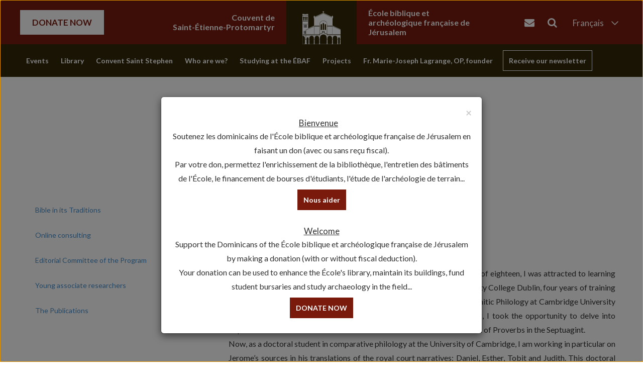

--- FILE ---
content_type: text/html; charset=UTF-8
request_url: https://www.ebaf.edu/project-best-2/young-associate-researchers/
body_size: 13803
content:
<!doctype html>
<!--[if lt IE 7 ]> <html class="no-js ie6" lang="en-GB"> <![endif]-->
<!--[if IE 7 ]>    <html class="no-js ie7" lang="en-GB"> <![endif]-->
<!--[if IE 8 ]>    <html class="no-js ie8" lang="en-GB"> <![endif]-->
<!--[if (gte IE 9)|!(IE)]><!--> <html class="no-js" lang="en-GB"> <!--<![endif]-->
<head>

<meta charset="UTF-8" />
<meta name="viewport" content="width=device-width, user-scalable=no, initial-scale=1.0, minimum-scale=1.0, maximum-scale=1.0">
<meta http-equiv="X-UA-Compatible" content="IE=edge,chrome=1" />

<title>Young associate researchers &#124; École Biblique et Archéologique Française de Jérusalem</title>

<link rel="profile" href="http://gmpg.org/xfn/11" />
<link rel="pingback" href="https://www.ebaf.edu/xmlrpc.php" />

<!-- Google font -->
<link href="https://fonts.googleapis.com/css?family=Lato:400,700" rel="stylesheet">

  <!-- HTML5 shim and Respond.js IE8 support of HTML5 elements and media queries -->
    <!--[if lt IE 9]>
      <script src="/js/html5shiv.js"></script>
      <script src="/js/respond.min.js"></script>
    <![endif]-->
    
<!-- Google tag (gtag.js) -->
<script async src="https://www.googletagmanager.com/gtag/js?id=G-YQSD7SBP3R"></script>
<script>
  window.dataLayer = window.dataLayer || [];
  function gtag(){dataLayer.push(arguments);}
  gtag('js', new Date());

  gtag('config', 'G-YQSD7SBP3R');
</script>

<meta name='robots' content='max-image-preview:large' />
	<style>img:is([sizes="auto" i], [sizes^="auto," i]) { contain-intrinsic-size: 3000px 1500px }</style>
	<link rel="alternate" href="https://www.ebaf.edu/project-best/jeunes-chercheurs-associes/" hreflang="fr" />
<link rel="alternate" href="https://www.ebaf.edu/project-best-2/young-associate-researchers/" hreflang="en" />
<link rel='dns-prefetch' href='//cdnjs.cloudflare.com' />
<link rel="alternate" type="application/rss+xml" title="École Biblique et Archéologique Française de Jérusalem &raquo; Feed" href="https://www.ebaf.edu/en/feed/" />
<link rel="alternate" type="application/rss+xml" title="École Biblique et Archéologique Française de Jérusalem &raquo; Comments Feed" href="https://www.ebaf.edu/en/comments/feed/" />
<link rel="alternate" type="text/calendar" title="École Biblique et Archéologique Française de Jérusalem &raquo; iCal Feed" href="https://www.ebaf.edu/events/?ical=1" />
<link rel='stylesheet' id='wp-block-library-css' href='https://www.ebaf.edu/wp-includes/css/dist/block-library/style.min.css?ver=6.8.3' type='text/css' media='all' />
<style id='classic-theme-styles-inline-css' type='text/css'>
/*! This file is auto-generated */
.wp-block-button__link{color:#fff;background-color:#32373c;border-radius:9999px;box-shadow:none;text-decoration:none;padding:calc(.667em + 2px) calc(1.333em + 2px);font-size:1.125em}.wp-block-file__button{background:#32373c;color:#fff;text-decoration:none}
</style>
<style id='global-styles-inline-css' type='text/css'>
:root{--wp--preset--aspect-ratio--square: 1;--wp--preset--aspect-ratio--4-3: 4/3;--wp--preset--aspect-ratio--3-4: 3/4;--wp--preset--aspect-ratio--3-2: 3/2;--wp--preset--aspect-ratio--2-3: 2/3;--wp--preset--aspect-ratio--16-9: 16/9;--wp--preset--aspect-ratio--9-16: 9/16;--wp--preset--color--black: #000000;--wp--preset--color--cyan-bluish-gray: #abb8c3;--wp--preset--color--white: #ffffff;--wp--preset--color--pale-pink: #f78da7;--wp--preset--color--vivid-red: #cf2e2e;--wp--preset--color--luminous-vivid-orange: #ff6900;--wp--preset--color--luminous-vivid-amber: #fcb900;--wp--preset--color--light-green-cyan: #7bdcb5;--wp--preset--color--vivid-green-cyan: #00d084;--wp--preset--color--pale-cyan-blue: #8ed1fc;--wp--preset--color--vivid-cyan-blue: #0693e3;--wp--preset--color--vivid-purple: #9b51e0;--wp--preset--gradient--vivid-cyan-blue-to-vivid-purple: linear-gradient(135deg,rgba(6,147,227,1) 0%,rgb(155,81,224) 100%);--wp--preset--gradient--light-green-cyan-to-vivid-green-cyan: linear-gradient(135deg,rgb(122,220,180) 0%,rgb(0,208,130) 100%);--wp--preset--gradient--luminous-vivid-amber-to-luminous-vivid-orange: linear-gradient(135deg,rgba(252,185,0,1) 0%,rgba(255,105,0,1) 100%);--wp--preset--gradient--luminous-vivid-orange-to-vivid-red: linear-gradient(135deg,rgba(255,105,0,1) 0%,rgb(207,46,46) 100%);--wp--preset--gradient--very-light-gray-to-cyan-bluish-gray: linear-gradient(135deg,rgb(238,238,238) 0%,rgb(169,184,195) 100%);--wp--preset--gradient--cool-to-warm-spectrum: linear-gradient(135deg,rgb(74,234,220) 0%,rgb(151,120,209) 20%,rgb(207,42,186) 40%,rgb(238,44,130) 60%,rgb(251,105,98) 80%,rgb(254,248,76) 100%);--wp--preset--gradient--blush-light-purple: linear-gradient(135deg,rgb(255,206,236) 0%,rgb(152,150,240) 100%);--wp--preset--gradient--blush-bordeaux: linear-gradient(135deg,rgb(254,205,165) 0%,rgb(254,45,45) 50%,rgb(107,0,62) 100%);--wp--preset--gradient--luminous-dusk: linear-gradient(135deg,rgb(255,203,112) 0%,rgb(199,81,192) 50%,rgb(65,88,208) 100%);--wp--preset--gradient--pale-ocean: linear-gradient(135deg,rgb(255,245,203) 0%,rgb(182,227,212) 50%,rgb(51,167,181) 100%);--wp--preset--gradient--electric-grass: linear-gradient(135deg,rgb(202,248,128) 0%,rgb(113,206,126) 100%);--wp--preset--gradient--midnight: linear-gradient(135deg,rgb(2,3,129) 0%,rgb(40,116,252) 100%);--wp--preset--font-size--small: 13px;--wp--preset--font-size--medium: 20px;--wp--preset--font-size--large: 36px;--wp--preset--font-size--x-large: 42px;--wp--preset--spacing--20: 0.44rem;--wp--preset--spacing--30: 0.67rem;--wp--preset--spacing--40: 1rem;--wp--preset--spacing--50: 1.5rem;--wp--preset--spacing--60: 2.25rem;--wp--preset--spacing--70: 3.38rem;--wp--preset--spacing--80: 5.06rem;--wp--preset--shadow--natural: 6px 6px 9px rgba(0, 0, 0, 0.2);--wp--preset--shadow--deep: 12px 12px 50px rgba(0, 0, 0, 0.4);--wp--preset--shadow--sharp: 6px 6px 0px rgba(0, 0, 0, 0.2);--wp--preset--shadow--outlined: 6px 6px 0px -3px rgba(255, 255, 255, 1), 6px 6px rgba(0, 0, 0, 1);--wp--preset--shadow--crisp: 6px 6px 0px rgba(0, 0, 0, 1);}:where(.is-layout-flex){gap: 0.5em;}:where(.is-layout-grid){gap: 0.5em;}body .is-layout-flex{display: flex;}.is-layout-flex{flex-wrap: wrap;align-items: center;}.is-layout-flex > :is(*, div){margin: 0;}body .is-layout-grid{display: grid;}.is-layout-grid > :is(*, div){margin: 0;}:where(.wp-block-columns.is-layout-flex){gap: 2em;}:where(.wp-block-columns.is-layout-grid){gap: 2em;}:where(.wp-block-post-template.is-layout-flex){gap: 1.25em;}:where(.wp-block-post-template.is-layout-grid){gap: 1.25em;}.has-black-color{color: var(--wp--preset--color--black) !important;}.has-cyan-bluish-gray-color{color: var(--wp--preset--color--cyan-bluish-gray) !important;}.has-white-color{color: var(--wp--preset--color--white) !important;}.has-pale-pink-color{color: var(--wp--preset--color--pale-pink) !important;}.has-vivid-red-color{color: var(--wp--preset--color--vivid-red) !important;}.has-luminous-vivid-orange-color{color: var(--wp--preset--color--luminous-vivid-orange) !important;}.has-luminous-vivid-amber-color{color: var(--wp--preset--color--luminous-vivid-amber) !important;}.has-light-green-cyan-color{color: var(--wp--preset--color--light-green-cyan) !important;}.has-vivid-green-cyan-color{color: var(--wp--preset--color--vivid-green-cyan) !important;}.has-pale-cyan-blue-color{color: var(--wp--preset--color--pale-cyan-blue) !important;}.has-vivid-cyan-blue-color{color: var(--wp--preset--color--vivid-cyan-blue) !important;}.has-vivid-purple-color{color: var(--wp--preset--color--vivid-purple) !important;}.has-black-background-color{background-color: var(--wp--preset--color--black) !important;}.has-cyan-bluish-gray-background-color{background-color: var(--wp--preset--color--cyan-bluish-gray) !important;}.has-white-background-color{background-color: var(--wp--preset--color--white) !important;}.has-pale-pink-background-color{background-color: var(--wp--preset--color--pale-pink) !important;}.has-vivid-red-background-color{background-color: var(--wp--preset--color--vivid-red) !important;}.has-luminous-vivid-orange-background-color{background-color: var(--wp--preset--color--luminous-vivid-orange) !important;}.has-luminous-vivid-amber-background-color{background-color: var(--wp--preset--color--luminous-vivid-amber) !important;}.has-light-green-cyan-background-color{background-color: var(--wp--preset--color--light-green-cyan) !important;}.has-vivid-green-cyan-background-color{background-color: var(--wp--preset--color--vivid-green-cyan) !important;}.has-pale-cyan-blue-background-color{background-color: var(--wp--preset--color--pale-cyan-blue) !important;}.has-vivid-cyan-blue-background-color{background-color: var(--wp--preset--color--vivid-cyan-blue) !important;}.has-vivid-purple-background-color{background-color: var(--wp--preset--color--vivid-purple) !important;}.has-black-border-color{border-color: var(--wp--preset--color--black) !important;}.has-cyan-bluish-gray-border-color{border-color: var(--wp--preset--color--cyan-bluish-gray) !important;}.has-white-border-color{border-color: var(--wp--preset--color--white) !important;}.has-pale-pink-border-color{border-color: var(--wp--preset--color--pale-pink) !important;}.has-vivid-red-border-color{border-color: var(--wp--preset--color--vivid-red) !important;}.has-luminous-vivid-orange-border-color{border-color: var(--wp--preset--color--luminous-vivid-orange) !important;}.has-luminous-vivid-amber-border-color{border-color: var(--wp--preset--color--luminous-vivid-amber) !important;}.has-light-green-cyan-border-color{border-color: var(--wp--preset--color--light-green-cyan) !important;}.has-vivid-green-cyan-border-color{border-color: var(--wp--preset--color--vivid-green-cyan) !important;}.has-pale-cyan-blue-border-color{border-color: var(--wp--preset--color--pale-cyan-blue) !important;}.has-vivid-cyan-blue-border-color{border-color: var(--wp--preset--color--vivid-cyan-blue) !important;}.has-vivid-purple-border-color{border-color: var(--wp--preset--color--vivid-purple) !important;}.has-vivid-cyan-blue-to-vivid-purple-gradient-background{background: var(--wp--preset--gradient--vivid-cyan-blue-to-vivid-purple) !important;}.has-light-green-cyan-to-vivid-green-cyan-gradient-background{background: var(--wp--preset--gradient--light-green-cyan-to-vivid-green-cyan) !important;}.has-luminous-vivid-amber-to-luminous-vivid-orange-gradient-background{background: var(--wp--preset--gradient--luminous-vivid-amber-to-luminous-vivid-orange) !important;}.has-luminous-vivid-orange-to-vivid-red-gradient-background{background: var(--wp--preset--gradient--luminous-vivid-orange-to-vivid-red) !important;}.has-very-light-gray-to-cyan-bluish-gray-gradient-background{background: var(--wp--preset--gradient--very-light-gray-to-cyan-bluish-gray) !important;}.has-cool-to-warm-spectrum-gradient-background{background: var(--wp--preset--gradient--cool-to-warm-spectrum) !important;}.has-blush-light-purple-gradient-background{background: var(--wp--preset--gradient--blush-light-purple) !important;}.has-blush-bordeaux-gradient-background{background: var(--wp--preset--gradient--blush-bordeaux) !important;}.has-luminous-dusk-gradient-background{background: var(--wp--preset--gradient--luminous-dusk) !important;}.has-pale-ocean-gradient-background{background: var(--wp--preset--gradient--pale-ocean) !important;}.has-electric-grass-gradient-background{background: var(--wp--preset--gradient--electric-grass) !important;}.has-midnight-gradient-background{background: var(--wp--preset--gradient--midnight) !important;}.has-small-font-size{font-size: var(--wp--preset--font-size--small) !important;}.has-medium-font-size{font-size: var(--wp--preset--font-size--medium) !important;}.has-large-font-size{font-size: var(--wp--preset--font-size--large) !important;}.has-x-large-font-size{font-size: var(--wp--preset--font-size--x-large) !important;}
:where(.wp-block-post-template.is-layout-flex){gap: 1.25em;}:where(.wp-block-post-template.is-layout-grid){gap: 1.25em;}
:where(.wp-block-columns.is-layout-flex){gap: 2em;}:where(.wp-block-columns.is-layout-grid){gap: 2em;}
:root :where(.wp-block-pullquote){font-size: 1.5em;line-height: 1.6;}
</style>
<link rel='stylesheet' id='news-css' href='https://www.ebaf.edu/wp-content/plugins/simple-news/css/news.css?ver=6.8.3' type='text/css' media='all' />
<link rel='stylesheet' id='slick-style-css' href='https://cdnjs.cloudflare.com/ajax/libs/slick-carousel/1.9.0/slick.css?ver=6.8.3' type='text/css' media='all' />
<link rel='stylesheet' id='slick-theme-css' href='https://cdnjs.cloudflare.com/ajax/libs/slick-carousel/1.9.0/slick-theme.css?ver=6.8.3' type='text/css' media='all' />
<link rel='stylesheet' id='bootstrap-css' href='https://www.ebaf.edu/wp-content/themes/ebaf/css/bootstrap.min.css?ver=3.0.3' type='text/css' media='all' />
<link rel='stylesheet' id='wpbase-css' href='https://www.ebaf.edu/wp-content/themes/ebaf/css/wpbase.min.css?ver=3.0.3' type='text/css' media='all' />
<link rel='stylesheet' id='font-awesome-css' href='https://www.ebaf.edu/wp-content/themes/ebaf/css/font-awesome.min.css?ver=4.0.3' type='text/css' media='all' />
<link rel='stylesheet' id='magnific-css' href='https://www.ebaf.edu/wp-content/themes/ebaf/css/magnific.css?ver=0.9.4' type='text/css' media='all' />
<link rel='stylesheet' id='theme-style-css' href='https://www.ebaf.edu/wp-content/themes/ebaf/style.css?ver=3.0.3' type='text/css' media='all' />
<link rel='stylesheet' id='slb_core-css' href='https://www.ebaf.edu/wp-content/plugins/simple-lightbox/client/css/app.css?ver=2.9.4' type='text/css' media='all' />
<link rel='stylesheet' id='googleFonts-css' href='http://fonts.googleapis.com/css?family=Montserrat%3A400%2C700&#038;ver=6.8.3' type='text/css' media='all' />
<script type="text/javascript" defer src="https://cdnjs.cloudflare.com/ajax/libs/slick-carousel/1.9.0/slick.min.js?ver=6.8.3" id="slick-script-js"></script>
<script type="text/javascript" src="https://www.ebaf.edu/wp-includes/js/jquery/jquery.min.js?ver=3.7.1" id="jquery-core-js"></script>
<script type="text/javascript" src="https://www.ebaf.edu/wp-includes/js/jquery/jquery-migrate.min.js?ver=3.4.1" id="jquery-migrate-js"></script>
<script type="text/javascript" src="https://www.ebaf.edu/wp-content/themes/ebaf/js/modernizr.custom.js?ver=2.6.2" id="modernizr-js"></script>
<script type="text/javascript" src="https://www.ebaf.edu/wp-content/themes/ebaf/js/magnific.min.js?ver=0.9.4" id="magnific-js"></script>
<script type="text/javascript" src="https://www.ebaf.edu/wp-content/themes/ebaf/js/bootstrap.js?ver=6.8.3" id="bootstrap-script-js"></script>
<script type="text/javascript" src="https://www.ebaf.edu/wp-content/themes/ebaf/js/hover.zoom.js?ver=6.8.3" id="hover-script-js"></script>
<script type="text/javascript" src="https://www.ebaf.edu/wp-content/themes/ebaf/js/main.js?ver=6.8.3" id="main-script-js"></script>
<link rel="https://api.w.org/" href="https://www.ebaf.edu/wp-json/" /><link rel="alternate" title="JSON" type="application/json" href="https://www.ebaf.edu/wp-json/wp/v2/pages/21079" /><link rel="EditURI" type="application/rsd+xml" title="RSD" href="https://www.ebaf.edu/xmlrpc.php?rsd" />
<link rel="canonical" href="https://www.ebaf.edu/project-best-2/young-associate-researchers/" />
<link rel='shortlink' href='https://www.ebaf.edu/?p=21079' />
<link rel="alternate" title="oEmbed (JSON)" type="application/json+oembed" href="https://www.ebaf.edu/wp-json/oembed/1.0/embed?url=https%3A%2F%2Fwww.ebaf.edu%2Fproject-best-2%2Fyoung-associate-researchers%2F&#038;lang=en" />
<link rel="alternate" title="oEmbed (XML)" type="text/xml+oembed" href="https://www.ebaf.edu/wp-json/oembed/1.0/embed?url=https%3A%2F%2Fwww.ebaf.edu%2Fproject-best-2%2Fyoung-associate-researchers%2F&#038;format=xml&#038;lang=en" />
<meta name="tec-api-version" content="v1"><meta name="tec-api-origin" content="https://www.ebaf.edu"><link rel="alternate" href="https://www.ebaf.edu/wp-json/tribe/events/v1/" />	<script type="text/javascript">
    // <![CDATA[
    jQuery(document).ready(function($){
    	$("a[rel='magnific']").magnificPopup({
    		type:'image'
    	});
    });  
    // ]]>
    </script>
    <script>
  (function(i,s,o,g,r,a,m){i['GoogleAnalyticsObject']=r;i[r]=i[r]||function(){
  (i[r].q=i[r].q||[]).push(arguments)},i[r].l=1*new Date();a=s.createElement(o),
  m=s.getElementsByTagName(o)[0];a.async=1;a.src=g;m.parentNode.insertBefore(a,m)
  })(window,document,'script','https://www.google-analytics.com/analytics.js','ga');

  ga('create', 'UA-98867297-1', 'auto');
  ga('send', 'pageview');

</script><link rel="icon" href="https://www.ebaf.edu/wp-content/uploads/2017/03/cropped-Logo-officiel-Ecole-e1492249362575-32x32.jpg" sizes="32x32" />
<link rel="icon" href="https://www.ebaf.edu/wp-content/uploads/2017/03/cropped-Logo-officiel-Ecole-e1492249362575-192x192.jpg" sizes="192x192" />
<link rel="apple-touch-icon" href="https://www.ebaf.edu/wp-content/uploads/2017/03/cropped-Logo-officiel-Ecole-e1492249362575-180x180.jpg" />
<meta name="msapplication-TileImage" content="https://www.ebaf.edu/wp-content/uploads/2017/03/cropped-Logo-officiel-Ecole-e1492249362575-270x270.jpg" />
		<style type="text/css" id="wp-custom-css">
			.single-content .widget ul {
    list-style: initial;
    padding-left: 15px;
}

.single-content .widget ul li {
    display: list-item;
}

.encadrer-un-contenu{ border: 1px solid black; padding: 5px; }

a { color: #428bca; }		</style>
		 
<script>
	jQuery(document).ready(function($) {
		
		
	
	
	$(function() {
		$('.current-menu-parent ul.sub-menu, .home .menu-item-has-children:first-child ul.sub-menu').addClass('show');
	});	
		
	$("li.menu-item-has-children").hover(
	  function () {
	    $(this).children("ul.sub-menu").addClass('hover');
	    $('.current-menu-parent ul.sub-menu').removeClass('show');
	    $('.home .menu-item-has-children:first-child ul.sub-menu').removeClass('show');
	  }, 
	  function () {
	    $(this).children("ul.sub-menu").removeClass('hover');
	    $('.current-menu-parent ul.sub-menu').addClass('show');
	    $('.home .menu-item-has-children:first-child ul.sub-menu').addClass('show');
	  }
	);
	$(function() {
	  $('.footer-top').addClass('footer-top-fixed');
	});
		
		
		
		
		
		
		
		
		
		
		
		// $(window).scroll(function () {
		//     if ($(this).scrollTop() >= 290) {
		// 		$('.home .main-nav-wrapper').addClass('sticky');
		// 		$('.home .content-wrapper').addClass('sticky');
		//     }
		// 	else {
		// 		$('.home .main-nav-wrapper').removeClass('sticky');
		// 		$('.home .content-wrapper').removeClass('sticky');
		//     }
		// });
		
		// $(window).scroll(function() {
		//    if($(window).scrollTop() + $(window).height() > $(document).height()- 5) {
		//        $('.footer-top').removeClass('footer-top-fixed');
		//     } else{
		// 	   $('.footer-top').addClass('footer-top-fixed');
		//    	}
		// });
		
		$(document).ready(function () {
		    //if cookie hasn't been set...
		    if (document.cookie.indexOf("ModalShown=true")<0) {
		        $("#myModal").modal("show");
		        //Modal has been shown, now set a cookie so it never comes back
		        $("#myModalClose").click(function () {
		            $("#myModal").modal("hide");
		        });
		        document.cookie = "ModalShown=true; expires=Fri, 31 Dec 9999 23:59:59 GMT; path=/";
		    }
		});
    });
</script>
</head>

<body class="wp-singular page-template page-template-template-project-best page-template-template-project-best-php page page-id-21079 page-child parent-pageid-1025 wp-theme-ebaf tribe-no-js page-template-ebaf">
                 
        <header>
   
    
<nav role="navigation">
    <div class="navbar navbar-inverse navbar-static-top" style="text-transform: inherit; padding: 0;">
        <!-- .navbar-toggle is used as the toggle for collapsed navbar content -->
        <div class="custom-main-header">
            <div class="custom-main-header_top">
                <div class="container">
                    <div class="custom-main-header_top_wrapper">
                        <div class="custom-main-header_top_left">
                            <div><a class="white-btn" style="text-transform: uppercase;" href="/help-us/" title="Nous aider">DONATE NOW</a></div>
                            <div><p class="name-ecole">Couvent de <br>Saint-Étienne-Protomartyr</p></div>
                        </div>
                        <div class="custom-main-header_top_logo">
                                                            <a href="https://www.ebaf.edu/en/" title="École Biblique et Archéologique Française de Jérusalem" rel="home">
                                    <img src="https://www.ebaf.edu/wp-content/themes/ebaf/images/logo_ebaf.svg" alt="Logo EBAF Edu" />
                                </a>
                                                    </div>
                        <div class="custom-main-header_top_right">
                            <div><p class="name-ecole">École biblique et archéologique française de Jérusalem</p></div>
                            <div class="d-flex">
                                <div class="send-mail nav-right-right">
                                    <ul class="list-inline header-icons">
                                        <li>
                                            <a href="https://www.ebaf.edu/en/?page_id=210"><i class="fa fa-envelope" aria-hidden="true"></i></a>
                                        </li>
                                        <li>
                                            <button type="button" class="search-btn" data-toggle="modal" data-target="#myModal2"><i class="fa fa-search" aria-hidden="true"></i></button>
                                        </li>
                                    </ul>
                                </div>
                                	<form method="get" class="form-inline" action="https://www.ebaf.edu/en/">
		<div class="col-lg-12 search-bar">
		    <div class="input-group">
		      <input type="text" class="form-control search-query" name="s" id="search" placeholder="">
		      <span class="input-group-btn">
		        <button type="submit" class="search-btn" value="Search"><i class="fa fa-search" aria-hidden="true"></i></button>
		      </span>
		    </div><!-- /input-group -->
		</div><!-- /.col-lg-12 -->
	</form>
                                <div class="collapse-nav">
                                    <svg xmlns="http://www.w3.org/2000/svg" class="icon icon-tabler icon-tabler-chevron-down" width="24" height="24" viewBox="0 0 24 24" stroke-width="1.5" stroke="#ffffff" fill="none" stroke-linecap="round" stroke-linejoin="round">
                                        <path stroke="none" d="M0 0h24v24H0z" fill="none"/>
                                        <path d="M6 9l6 6l6 -6" />
                                    </svg>
                                    <ul id="menu-top-menu_en" class="nav navbar-nav navbar-right"><li id="menu-item-1459-fr" class="lang-item lang-item-25 lang-item-fr lang-item-first menu-item menu-item-type-custom menu-item-object-custom menu-item-1459-fr"><a href="https://www.ebaf.edu/project-best/jeunes-chercheurs-associes/">Français</a></li>
<li id="menu-item-1459-en" class="lang-item lang-item-44 lang-item-en current-lang menu-item menu-item-type-custom menu-item-object-custom menu-item-1459-en"><a href="https://www.ebaf.edu/project-best-2/young-associate-researchers/">English</a></li>
<li id="menu-item-1460" class="menu-item menu-item-type-post_type menu-item-object-page menu-item-1460"><a href="https://www.ebaf.edu/arabic/">العربية</a></li>
<li id="menu-item-1461" class="menu-item menu-item-type-post_type menu-item-object-page menu-item-1461"><a href="https://www.ebaf.edu/hebreu/">עברית</a></li>
</ul>                                </div>
                            </div>
                        </div>
                    </div>
                </div>
            </div>
            <div class="custom-main-header_bottom">
                <div class="container">
                    <div class="custom-main-header_bottom_wrapper">
                        <div class="main-nav">
                            <div class="main-nav-wrapper">
                                <div class="main-navbar">
                                    <ul id="menu-menu-principal-en" class="nav navbar-nav navbar-right"><li id="menu-item-1166" class="menu-item menu-item-type-custom menu-item-object-custom menu-item-has-children menu-item-1166"><a href="#">Events</a>
<ul class="sub-menu">
	<li id="menu-item-5457" class="menu-item menu-item-type-taxonomy menu-item-object-category menu-item-5457"><a href="https://www.ebaf.edu/category/events/thursday-lectures-en/">Thursday lectures</a></li>
	<li id="menu-item-30970" class="menu-item menu-item-type-taxonomy menu-item-object-category menu-item-30970"><a href="https://www.ebaf.edu/category/events/talks/">Talks</a></li>
	<li id="menu-item-30967" class="menu-item menu-item-type-taxonomy menu-item-object-category menu-item-30967"><a href="https://www.ebaf.edu/category/events/saturday-visits/">Saturday visits</a></li>
</ul>
</li>
<li id="menu-item-30521" class="menu-item menu-item-type-post_type menu-item-object-page menu-item-has-children menu-item-30521"><a href="https://www.ebaf.edu/library/">Library</a>
<ul class="sub-menu">
	<li id="menu-item-30522" class="menu-item menu-item-type-post_type menu-item-object-page menu-item-30522"><a href="https://www.ebaf.edu/library/conditions-for-admission/">Conditions for admission</a></li>
	<li id="menu-item-30523" class="menu-item menu-item-type-post_type menu-item-object-page menu-item-30523"><a href="https://www.ebaf.edu/library/hours-catalog/">Hours and Catalog</a></li>
	<li id="menu-item-30524" class="menu-item menu-item-type-post_type menu-item-object-page menu-item-30524"><a href="https://www.ebaf.edu/library/the-map-library/">Map library</a></li>
	<li id="menu-item-30550" class="menu-item menu-item-type-post_type menu-item-object-page menu-item-30550"><a href="https://www.ebaf.edu/lecho-des-oubliettes/">Archives</a></li>
</ul>
</li>
<li id="menu-item-30525" class="menu-item menu-item-type-post_type menu-item-object-page menu-item-has-children menu-item-30525"><a href="https://www.ebaf.edu/priory/">Convent Saint Stephen</a>
<ul class="sub-menu">
	<li id="menu-item-30526" class="menu-item menu-item-type-post_type menu-item-object-page menu-item-30526"><a href="https://www.ebaf.edu/mass-and-the-divine-office-hours/">Masses and Divine Offices times</a></li>
	<li id="menu-item-30973" class="menu-item menu-item-type-taxonomy menu-item-object-category menu-item-30973"><a href="https://www.ebaf.edu/category/the-convent/">Convent news</a></li>
	<li id="menu-item-30527" class="menu-item menu-item-type-post_type menu-item-object-page menu-item-30527"><a href="https://www.ebaf.edu/the-place-of-the-protomartyr/">Place of the Protomartyr St Stephen</a></li>
	<li id="menu-item-30528" class="menu-item menu-item-type-post_type menu-item-object-page menu-item-30528"><a href="https://www.ebaf.edu/the-building-today/">Buildings</a></li>
</ul>
</li>
<li id="menu-item-1172" class="menu-item menu-item-type-custom menu-item-object-custom menu-item-has-children menu-item-1172"><a href="http://www.ebaf.edu/the-ecole-biblique">Who are we?</a>
<ul class="sub-menu">
	<li id="menu-item-1175" class="menu-item menu-item-type-post_type menu-item-object-page menu-item-1175"><a href="https://www.ebaf.edu/the-ecole-biblique/">The ÉBAF</a></li>
	<li id="menu-item-23691" class="menu-item menu-item-type-post_type menu-item-object-page menu-item-23691"><a href="https://www.ebaf.edu/administration-2/">Administration</a></li>
	<li id="menu-item-1237" class="menu-item menu-item-type-post_type menu-item-object-page menu-item-1237"><a href="https://www.ebaf.edu/lecturers/">Professors</a></li>
	<li id="menu-item-30547" class="menu-item menu-item-type-post_type menu-item-object-page menu-item-30547"><a href="https://www.ebaf.edu/the-friends-of-the-ecole-biblique-et-archeologique-francaise-de-jerusalem-2/">Friends of the École</a></li>
</ul>
</li>
<li id="menu-item-1179" class="menu-item menu-item-type-custom menu-item-object-custom menu-item-has-children menu-item-1179"><a href="http://www.ebaf.edu/course-schedule">Studying at the ÉBAF</a>
<ul class="sub-menu">
	<li id="menu-item-1239" class="menu-item menu-item-type-post_type menu-item-object-page menu-item-1239"><a href="https://www.ebaf.edu/course-schedule/">Course Schedule</a></li>
	<li id="menu-item-1180" class="menu-item menu-item-type-post_type menu-item-object-page menu-item-1180"><a href="https://www.ebaf.edu/admission-curriculum/">Admission &#038; Curriculum</a></li>
	<li id="menu-item-1182" class="menu-item menu-item-type-post_type menu-item-object-page menu-item-1182"><a href="https://www.ebaf.edu/diplomas/">Diplomae</a></li>
	<li id="menu-item-1181" class="menu-item menu-item-type-post_type menu-item-object-page menu-item-1181"><a href="https://www.ebaf.edu/scholarship/">Scholarship</a></li>
	<li id="menu-item-30966" class="menu-item menu-item-type-post_type menu-item-object-page menu-item-30966"><a href="https://www.ebaf.edu/1042-2/">Student residence</a></li>
</ul>
</li>
<li id="menu-item-30529" class="menu-item menu-item-type-custom menu-item-object-custom menu-item-has-children menu-item-30529"><a href="#">Projects</a>
<ul class="sub-menu">
	<li id="menu-item-30961" class="menu-item menu-item-type-post_type menu-item-object-page menu-item-30961"><a href="https://www.ebaf.edu/project-best-2/bible-in-its-traditions/">Bible in its Traditions</a></li>
	<li id="menu-item-1238" class="menu-item menu-item-type-post_type menu-item-object-page menu-item-1238"><a href="https://www.ebaf.edu/the-jerusalem-bible/">The Jerusalem Bible</a></li>
	<li id="menu-item-30530" class="menu-item menu-item-type-post_type menu-item-object-page menu-item-30530"><a href="https://www.ebaf.edu/the-photographic-collection/">Photo library</a></li>
	<li id="menu-item-30531" class="menu-item menu-item-type-post_type menu-item-object-page menu-item-30531"><a href="https://www.ebaf.edu/project-best-2/the-publications/">Publications</a></li>
</ul>
</li>
<li id="menu-item-6497" class="menu-item menu-item-type-post_type menu-item-object-page menu-item-has-children menu-item-6497"><a href="https://www.ebaf.edu/our-founder-father-marie-joseph-lagrange-op/">Fr. Marie-Joseph Lagrange, OP, founder</a>
<ul class="sub-menu">
	<li id="menu-item-30532" class="menu-item menu-item-type-post_type menu-item-object-page menu-item-30532"><a href="https://www.ebaf.edu/biographical-events/">Biographical events</a></li>
	<li id="menu-item-30533" class="menu-item menu-item-type-post_type menu-item-object-page menu-item-30533"><a href="https://www.ebaf.edu/notre-fondateur-le-pere-marie-joseph-lagrange/bibliographie/">Bibliography</a></li>
	<li id="menu-item-30534" class="menu-item menu-item-type-post_type menu-item-object-page menu-item-30534"><a href="https://www.ebaf.edu/photos-2/">Photos</a></li>
	<li id="menu-item-30965" class="menu-item menu-item-type-post_type menu-item-object-page menu-item-30965"><a href="https://www.ebaf.edu/our-founder-father-marie-joseph-lagrange-op/cause-for-beatification/">Cause for beatification</a></li>
</ul>
</li>
<li id="menu-item-26155" class="menu-item-newsletter highlight menu-item menu-item-type-custom menu-item-object-custom menu-item-26155"><a>Receive our newsletter</a></li>
</ul>                                </div>
                            </div>
                        </div>
                    </div>
                    <div class="flex-mobile-wrapper">
                        <button type="button" class="navbar-toggle" data-toggle="collapse" data-target=".navbar-responsive-collapse">
                            <span class="icon-bar"></span>
                            <span class="icon-bar"></span>
                            <span class="icon-bar"></span>
                        </button>
                    </div>
                    <div class="main-navbar navbar-collapse collapse navbar-responsive-collapse">
                        <ul id="menu-menu-mobile_en" class="nav navbar-nav navbar-mobile"><li id="menu-item-1495" class="menu-item menu-item-type-post_type menu-item-object-page menu-item-1495"><a href="https://www.ebaf.edu/help-us/">Help us</a></li>
<li id="menu-item-1522" class="menu-item menu-item-type-custom menu-item-object-custom menu-item-has-children dropdown menu-item-1522"><a href="#" class="dropdown-toggle" data-toggle="dropdown">Langues <b class="caret"></b></a>
<ul class="dropdown-menu">
	<li id="menu-item-1526" class="menu-item menu-item-type-custom menu-item-object-custom menu-item-1526"><a href="http://www.ebaf.edu/fr/">Français</a></li>
	<li id="menu-item-1527" class="menu-item menu-item-type-custom menu-item-object-custom menu-item-home menu-item-1527"><a href="http://www.ebaf.edu/en/">English</a></li>
	<li id="menu-item-1524" class="menu-item menu-item-type-post_type menu-item-object-page menu-item-1524"><a href="https://www.ebaf.edu/arabic/">العربية</a></li>
	<li id="menu-item-1525" class="menu-item menu-item-type-post_type menu-item-object-page menu-item-1525"><a href="https://www.ebaf.edu/hebreu/">עברית</a></li>
</ul>
</li>
<li id="menu-item-1692" class="menu-item menu-item-type-custom menu-item-object-custom menu-item-has-children dropdown menu-item-1692"><a href="#" class="dropdown-toggle" data-toggle="dropdown">News <b class="caret"></b></a>
<ul class="dropdown-menu">
	<li id="menu-item-1503" class="menu-item menu-item-type-taxonomy menu-item-object-category menu-item-1503"><a href="https://www.ebaf.edu/category/events/">Events</a></li>
	<li id="menu-item-1502" class="menu-item menu-item-type-taxonomy menu-item-object-category menu-item-1502"><a href="https://www.ebaf.edu/category/events/thursday-lectures-en/">Thursday lectures</a></li>
	<li id="menu-item-1519" class="menu-item menu-item-type-custom menu-item-object-custom menu-item-1519"><a href="http://www.ebaf.edu/en/events">Agenda</a></li>
</ul>
</li>
<li id="menu-item-1693" class="menu-item menu-item-type-custom menu-item-object-custom menu-item-has-children dropdown menu-item-1693"><a href="#" class="dropdown-toggle" data-toggle="dropdown">Who are we? <b class="caret"></b></a>
<ul class="dropdown-menu">
	<li id="menu-item-1508" class="menu-item menu-item-type-post_type menu-item-object-page menu-item-1508"><a href="https://www.ebaf.edu/the-ecole-biblique/">The École Biblique</a></li>
	<li id="menu-item-1510" class="menu-item menu-item-type-post_type_archive menu-item-object-administration menu-item-1510"><a href="https://www.ebaf.edu/en/Administration/">Administration</a></li>
	<li id="menu-item-1506" class="menu-item menu-item-type-post_type menu-item-object-page menu-item-1506"><a href="https://www.ebaf.edu/lecturers/">Lecturers</a></li>
	<li id="menu-item-3962" class="menu-item menu-item-type-post_type menu-item-object-page menu-item-3962"><a href="https://www.ebaf.edu/who-we-are/partnership/">Partnership</a></li>
	<li id="menu-item-1507" class="menu-item menu-item-type-post_type menu-item-object-page menu-item-1507"><a href="https://www.ebaf.edu/the-jerusalem-bible/">The Jerusalem Bible</a></li>
</ul>
</li>
<li id="menu-item-1694" class="menu-item menu-item-type-custom menu-item-object-custom menu-item-has-children dropdown menu-item-1694"><a href="#" class="dropdown-toggle" data-toggle="dropdown">Studying in Jerusalem <b class="caret"></b></a>
<ul class="dropdown-menu">
	<li id="menu-item-1512" class="menu-item menu-item-type-post_type menu-item-object-page menu-item-1512"><a href="https://www.ebaf.edu/course-schedule/">Course Schedule</a></li>
	<li id="menu-item-1511" class="menu-item menu-item-type-post_type menu-item-object-page menu-item-1511"><a href="https://www.ebaf.edu/admission-curriculum/">Admission &#038; Curriculum</a></li>
	<li id="menu-item-1513" class="menu-item menu-item-type-post_type menu-item-object-page menu-item-1513"><a href="https://www.ebaf.edu/diplomas/">Diplomas</a></li>
	<li id="menu-item-1514" class="menu-item menu-item-type-post_type menu-item-object-page menu-item-1514"><a href="https://www.ebaf.edu/scholarship/">Scholarship</a></li>
</ul>
</li>
<li id="menu-item-1695" class="menu-item menu-item-type-custom menu-item-object-custom menu-item-has-children dropdown menu-item-1695"><a href="#" class="dropdown-toggle" data-toggle="dropdown">Activities <b class="caret"></b></a>
<ul class="dropdown-menu">
	<li id="menu-item-1518" class="menu-item menu-item-type-post_type menu-item-object-page menu-item-1518"><a href="https://www.ebaf.edu/thursday-lectures/">Thursday Lectures</a></li>
	<li id="menu-item-1517" class="menu-item menu-item-type-post_type menu-item-object-page menu-item-1517"><a href="https://www.ebaf.edu/the-lagrange-lectures/">The Lagrange Lectures</a></li>
	<li id="menu-item-1515" class="menu-item menu-item-type-post_type menu-item-object-page menu-item-1515"><a href="https://www.ebaf.edu/activities/saturday-visits/">SATURDAY VISITS</a></li>
</ul>
</li>
<li id="menu-item-1523" class="menu-item menu-item-type-custom menu-item-object-custom menu-item-has-children dropdown menu-item-1523"><a href="#" class="dropdown-toggle" data-toggle="dropdown">Departments <b class="caret"></b></a>
<ul class="dropdown-menu">
	<li id="menu-item-1528" class="menu-item menu-item-type-post_type menu-item-object-page menu-item-1528"><a href="https://www.ebaf.edu/1035-2/">Archaeology</a></li>
	<li id="menu-item-1532" class="menu-item menu-item-type-post_type menu-item-object-page current-page-ancestor menu-item-1532"><a href="https://www.ebaf.edu/project-best-2/">The Bible in its Traditions</a></li>
	<li id="menu-item-1529" class="menu-item menu-item-type-post_type menu-item-object-page menu-item-1529"><a href="https://www.ebaf.edu/library/">Library</a></li>
	<li id="menu-item-1533" class="menu-item menu-item-type-post_type menu-item-object-page menu-item-1533"><a href="https://www.ebaf.edu/the-photographic-collection/">Photo library</a></li>
	<li id="menu-item-1531" class="menu-item menu-item-type-post_type menu-item-object-page menu-item-1531"><a href="https://www.ebaf.edu/1042-2/">Research Stays</a></li>
	<li id="menu-item-1530" class="menu-item menu-item-type-post_type menu-item-object-page menu-item-1530"><a href="https://www.ebaf.edu/publications-2/">Publications</a></li>
</ul>
</li>
<li id="menu-item-1501" class="menu-item menu-item-type-post_type menu-item-object-page menu-item-1501"><a href="https://www.ebaf.edu/contact-2/">Contact</a></li>
</ul>                    </div>
                </div>
            </div>
        </div>
     </div>           
</nav>
           
 
    </header><!-- end of header -->
        
	    
        <div id="wrapper" class="clearfix">
    
        
	<!-- <div class="home-image">
		<img src="https://www.ebaf.edu/wp-content/themes/ebaf/images/ebafhomeimg.jpg" alt="">
	</div> -->

<div id="ww">
  <div class="container">
   <div class="row">
    <div class="col-lg-12">
      
      
      <article id="post-21079" class="post-21079 page type-page status-publish hentry">

	  	<div class="col-xs-12 col-lg-4 col-md-4 page-menu">
       		<ul id="menu-bible-in-its-traditions_en" class="nav navbar-nav"><li id="menu-item-1484" class="menu-item menu-item-type-post_type menu-item-object-page menu-item-1484"><a href="https://www.ebaf.edu/project-best-2/bible-in-its-traditions/">Bible in its Traditions</a></li>
<li id="menu-item-1251" class="menu-item menu-item-type-post_type menu-item-object-page menu-item-1251"><a href="https://www.ebaf.edu/project-best-2/online-consulting/">Online consulting</a></li>
<li id="menu-item-1250" class="menu-item menu-item-type-post_type menu-item-object-page menu-item-1250"><a href="https://www.ebaf.edu/project-best-2/scroll/">Editorial Committee of the Program</a></li>
<li id="menu-item-21091" class="menu-item menu-item-type-custom menu-item-object-custom menu-item-21091"><a href="https://www.ebaf.edu/1025-2/young-associate-researchers/">Young associate researchers</a></li>
<li id="menu-item-1252" class="menu-item menu-item-type-post_type menu-item-object-page menu-item-1252"><a href="https://www.ebaf.edu/project-best-2/the-publications/">The Publications</a></li>
</ul>	  	</div>
	  	<div class="col-xs-12 col-lg-8 col-md-8">
		  		      	<section class="post-entry">
		        <h3 style="text-align: justify;"><span style="color: #800000;">Researchers in residence in Jerusalem</span></h3>
<p style="text-align: justify;"><strong>Sister Marie Reine Fournier</strong></p>
<p style="text-align: justify;"><strong>Paul Rodrigue</strong><br />
&#8220;I was born in 1996 in Paris, where I passed my baccalauréat. At the age of eighteen, I was attracted to learning Latin and Greek and headed for Ireland. After a Bachelor&#8217;s degree at Trinity College Dublin, four years of training in the arts of classical translation, I went on to do a Master&#8217;s degree in Semitic Philology at Cambridge University in England. Using my basic Biblical Hebrew, which I was consolidating, I took the opportunity to delve into Imperial Aramaic and to write a dissertation on the translation of the Book of Proverbs in the Septuagint.<br />
Now, as a doctoral student in comparative philology at the University of Cambridge, I am working in particular on Jerome&#8217;s sources in his translations of the royal court narratives: Daniel, Esther, Tobit and Judith. This doctoral research was motivated, if not by a whim, then by the quest for a junction between Latin, Greek, Aramaic and Hebrew.&#8221;</p>
<p style="text-align: justify;"><strong>Noémie Kirion</strong><br />
&#8220;I have been a student at the École Normale de Paris for three years, in the Department of Ancient Sciences. I study ancient letters: Latin, Greek and Hebrew. Interested mainly in the Greek of the Septuagint, I wrote two linguistic dissertations on the Sirach, before taking a year off to participate in the project La Bible en ses Traditions. I contribute by rereading and annotating the French translation of Sirach and Habakkuk, from the Vulgate and occasionally from the Septuagint.</p>
<p style="text-align: justify;"><strong>Anne-Laure de Villeneuve</strong></p>
<div id="attachment_22152" style="width: 650px" class="wp-caption aligncenter"><img fetchpriority="high" decoding="async" aria-describedby="caption-attachment-22152" class="wp-image-22152 size-full" src="https://www.ebaf.edu/wp-content/uploads/2021/11/Anne-Laure-de-Villeneuve-1.png" alt="Anne-Laure at her post (in the background, Fr. Jorge Vargas at work with Sr Marie Reine)" width="640" height="480" srcset="https://www.ebaf.edu/wp-content/uploads/2021/11/Anne-Laure-de-Villeneuve-1.png 640w, https://www.ebaf.edu/wp-content/uploads/2021/11/Anne-Laure-de-Villeneuve-1-300x225.png 300w" sizes="(max-width: 640px) 100vw, 640px" /><p id="caption-attachment-22152" class="wp-caption-text">Anne-Laure at her post (in the background, Fr. Jorge Vargas at work with Sr Marie Reine)</p></div>
<p style="text-align: justify;">&#8220;In my third year at the E.N.S. in Paris, I have just finished my Masters in Ancient History after having done a preparatory course in literature. I worked on subjects of Roman literature and history, such as the representation of youth in the Aeneid or the Roman geographical and military intelligence. Having also studied the Latin language for twelve years and taught it at the Centre Sèvres, I am armed to participate in the translation of the Vulgate in <em>The Bible in its Traditions</em>, at the Ecole française de Jérusalem: it is the books of the Maccabees that I am currently rereading.</p>
<p>&nbsp;</p>
<h3 style="text-align: justify;"><span style="color: #800000;">Researchers around the world</span></h3>
<p>Here is a non-exhaustive list of <em>Bible in its Traditions</em> researchers around the world:</p>
<p>&#8211; Marie-Edith Garin (ICT, Bordeaux)<br />
&#8211; Catherine Rémy (ICP)<br />
&#8211; Jordi Cervera I Valls (Facultat de Teologia de Catalunya, Barcelona)<br />
&#8211; Marc Girard (Canada)<br />
&#8211; Diego Sanchez Alcolea et Sylvaine Lacout (Collège des Bernardins, Paris)<br />
&#8211; Jean-Marie Auwers (Louvain)<br />
&#8211; Jean-Jacques Lavoie (Université de Québec)<br />
&#8211; Isaac Alderman, Erik Trinka, Jordan Schmidt et Eric Wagner (CUA)<br />
&#8211; Martin Albl<br />
&#8211; Mary Dominic Pitt (Nashville)<br />
&#8211; Beate Kowalski (Dortmund)<br />
&#8211; Étienne Méténier<br />
&#8211; Jean-David Richaud<br />
&#8211; Mathieu Beaud<br />
&#8211; Christian Heck (Lille III)</p>
<p>&nbsp;</p>
<h1 style="text-align: center;">Find the full list of researchers on the Program&#8217;s Blog : <span style="text-decoration: underline;"><span style="color: #800000;"><a style="color: #800000; text-decoration: underline;" href="http://blog.bibletraditions.org/#team-top" target="_blank" rel="noopener noreferrer">Click here</a></span></span>.</h1>
		        	        </section><!-- end of .post-entry -->
	  	</div>
                          <footer class="article-footer">           
                            <div class="post-edit"></div> 
                          </footer>
                        </article><!-- end of #post-21079 -->
                        
                       
                      
                      
                   
           </div><!-- /col-lg-8 -->
         </div><!-- /row -->
       </div> <!-- /container -->
     </div><!-- /ww -->

     

     </div><!-- end of wrapper-->




  <!-- +++++ Footer Section +++++ -->
<footer id="footer">
	<!--<div class="footer-top">
		<div class="container">
			<div class="bottom-nav-wrapper">
				<ul id="menu-menu-footer_en" class="nav navbar-nav"><li id="menu-item-1452" class="menu-item menu-item-type-post_type menu-item-object-page menu-item-1452"><a href="https://www.ebaf.edu/1035-2/">Archaeology</a></li>
<li id="menu-item-1451" class="menu-item menu-item-type-post_type menu-item-object-page current-page-ancestor menu-item-1451"><a href="https://www.ebaf.edu/project-best-2/">The Bible in its Traditions</a></li>
<li id="menu-item-1450" class="menu-item menu-item-type-post_type menu-item-object-page menu-item-1450"><a href="https://www.ebaf.edu/library/">Library</a></li>
<li id="menu-item-1453" class="menu-item menu-item-type-post_type menu-item-object-page menu-item-1453"><a href="https://www.ebaf.edu/the-photographic-collection/">Photo library</a></li>
<li id="menu-item-1454" class="menu-item menu-item-type-post_type menu-item-object-page menu-item-1454"><a href="https://www.ebaf.edu/1042-2/">Research Stays</a></li>
<li id="menu-item-1455" class="menu-item menu-item-type-post_type menu-item-object-page menu-item-1455"><a href="https://www.ebaf.edu/publications-2/">Publications</a></li>
<li id="menu-item-1456" class="menu-item menu-item-type-post_type menu-item-object-page menu-item-1456"><a href="https://www.ebaf.edu/priory/">Priory</a></li>
</ul>			</div>
		</div>
	</div>-->
<div class="container">
      <div class="row">
        <div class="col-lg-4">
                  </div>
        <div class="col-lg-4">
                  </div>
        <div class="col-lg-4">
          <div id="block-12" class="widget-wrapper widget_block widget_text">
<p></p>
</div>        </div>
      
      </div><!-- /row -->
        <div class="footer-content">
            <div class="col-left">
                <a class="white-btn" href="/help-us/" title="Nous aider">DONATE NOW</a>
                <a class="phone" href="tel:+972(0)25359050" title="Nous appeler">
                    <svg xmlns="http://www.w3.org/2000/svg" class="icon icon-tabler icon-tabler-phone" width="24" height="24" viewBox="0 0 24 24" stroke-width="1.5" stroke="#ffffff" fill="none" stroke-linecap="round" stroke-linejoin="round"><path stroke="none" d="M0 0h24v24H0z" fill="none"/><path d="M5 4h4l2 5l-2.5 1.5a11 11 0 0 0 5 5l1.5 -2.5l5 2v4a2 2 0 0 1 -2 2a16 16 0 0 1 -15 -15a2 2 0 0 1 2 -2" /></svg>
                    +972&nbsp;(0)2&nbsp;535&nbsp;90&nbsp;50
                </a>
                <a class="mail" href="mailto:secretariat@ebaf.edu" title="Nous contacter">
                    <svg xmlns="http://www.w3.org/2000/svg" class="icon icon-tabler icon-tabler-mail" width="24" height="24" viewBox="0 0 24 24" stroke-width="1.5" stroke="#ffffff" fill="none" stroke-linecap="round" stroke-linejoin="round"><path stroke="none" d="M0 0h24v24H0z" fill="none"/><path d="M3 7a2 2 0 0 1 2 -2h14a2 2 0 0 1 2 2v10a2 2 0 0 1 -2 2h-14a2 2 0 0 1 -2 -2v-10z" /><path d="M3 7l9 6l9 -6" /></svg>
                    secretariat@ebaf.edu
                </a>
            </div>
            <div class="col-center">
                <a href="https://www.ebaf.edu/en/" title="École Biblique et Archéologique Française de Jérusalem" rel="home">
                    <img width="140" height="120" src="https://www.ebaf.edu/wp-content/themes/ebaf/images/logo_ebaf.svg" alt="Logo EBAF Edu" />
                </a>
            </div>
            <div class="col-right">
                <a class="white-btn" href="" title="Nous aider">Receive the Newsletter</a>
                <p class="social-label">Follow us on social media</p>
                <p class="social">
                    <a href="https://www.instagram.com/ebafjerusalem/?hl=fr" target="_blank"><i class="fa fa-instagram" aria-hidden="true"></i></a>
                    <a href="https://twitter.com/ebafjerusalem" target="_blank">
                        <svg style="width: 24px;transform: translateY(3px);" xmlns="http://www.w3.org/2000/svg" viewBox="0 0 512 512"><path style="fill: white;" d="M389.2 48h70.6L305.6 224.2 487 464H345L233.7 318.6 106.5 464H35.8L200.7 275.5 26.8 48H172.4L272.9 180.9 389.2 48zM364.4 421.8h39.1L151.1 88h-42L364.4 421.8z"/></svg>
                    </a>
                    <a href="https://www.facebook.com/EcoleBibliqueEBAF" target="_blank"><i class="fa fa-facebook" aria-hidden="true"></i></a>
                    <a href="https://www.youtube.com/channel/UCvzrL5YgIf7VnAjoJ5Y41iw" target="_blank"><i class="fa fa-youtube-play" aria-hidden="true"></i></a>
                    <a href="https://bsky.app/profile/ebafjerusalem.bsky.social" target="_blank" title="Lien vers Bluesky">
                        <svg style="transform: translateY(3px);" xmlns="http://www.w3.org/2000/svg" width="24" height="24" viewBox="0 0 600 530"><path d="m135.72 44.03c66.496 49.921 138.02 151.14 164.28 205.46 26.262-54.316 97.782-155.54 164.28-205.46 47.98-36.021 125.72-63.892 125.72 24.795 0 17.712-10.155 148.79-16.111 170.07-20.703 73.984-96.144 92.854-163.25 81.433 117.3 19.964 147.14 86.092 82.697 152.22-122.39 125.59-175.91-31.511-189.63-71.766-2.514-7.3797-3.6904-10.832-3.7077-7.8964-0.0174-2.9357-1.1937 0.51669-3.7077 7.8964-13.714 40.255-67.233 197.36-189.63 71.766-64.444-66.128-34.605-132.26 82.697-152.22-67.108 11.421-142.55-7.4491-163.25-81.433-5.9562-21.282-16.111-152.36-16.111-170.07 0-88.687 77.742-60.816 125.72-24.795z" fill="#ffffff"/></svg>
                    </a>
                    <a href="https://www.linkedin.com/school/%C3%A9cole-biblique-et-arch%C3%A9ologique-fran%C3%A7aise-de-j%C3%A9rusalem" target="_blank"><i class="fa fa-linkedin" aria-hidden="true"></i></a>
                </p>
            </div>
        </div>
      <div class="copyright">
	      <div> © 2026 Couvent Saint-Étienne 83-85 Nablus Road / Derekh Shekhem P.O.B. 19053 Jérusalem 9119001</div>
      </div>
    </div><!-- /container -->
</footer><!-- end #footer -->
<!--
<button type="button" class="btn btn-primary btn-lg" data-toggle="modal" data-target="#myModal">
  Home modal
</button>
-->

<!-- Home Modal -->
<div class="modal fade" id="myModal" tabindex="-1" role="dialog" aria-labelledby="myModalLabel">
  <div class="modal-dialog" role="document">
    <div class="modal-content">
      <div class="modal-body centered" style="padding-top: 40px;padding-bottom: 30px;">
          <button type="button" class="close" id="myModalClose" data-dismiss="modal" aria-label="Close" style="top: -20px;position: relative;"><span aria-hidden="true">&times;</span></button>
          <u style="font-size: 17px;">Bienvenue</u>
        <p style="margin-bottom: 8px;">Soutenez les dominicains de l'École biblique et archéologique française de Jérusalem en faisant un don (avec ou sans reçu fiscal).
            <br>Par votre don, permettez l'enrichissement de la bibliothèque, l'entretien des bâtiments de l'École, le financement de bourses d'étudiants, l'étude de l'archéologie de terrain...</p>
         <div style="margin-bottom: 30px;"><a href="/nous-aider/" title="Nous aider" class="red-btn">Nous aider</a></div>

        <u style="font-size: 17px;">Welcome</u>
        <p style="margin-bottom: 8px;">Support the Dominicans of the École biblique et archéologique française de Jérusalem by making a donation (with or without fiscal deduction).
            <br>Your donation can be used to enhance the École's library, maintain its buildings, fund student bursaries and study archaeology in the field...</p>
        <div><a href="/help-us/" title="Help us" class="red-btn">DONATE NOW</a></div>
      </div>
    </div>
  </div>
</div>



<!-- Search Modal -->
<div class="modal fade" id="myModal2" tabindex="-1" role="dialog" aria-labelledby="myModalLabel">
  <div class="modal-dialog" role="document">
    <div class="modal-content">
      <div class="modal-header">
        <button type="button" class="close" id="myModalClose" data-dismiss="modal" aria-label="Close"><span aria-hidden="true">&times;</span></button>
        <h4 class="modal-title centered" id="myModalLabel">Search</h4>
      </div>
      <div class="modal-body centered">
	      <div class="row search-row">
			<form role="search" method="get" class="search-form" action="https://www.ebaf.edu/en/">
			    <div class="col-12 col-md-9 mb-2 mb-md-0">
			        <input type="form-control ds-input" class="search-field form-control"
			            placeholder="…"
			            value="" name="s"
			            title="Search for:" />
			    </div>
			    <div class="col-12 col-md-3">
			    	<input type="submit" class="btn btn-block btn-lg btn-primary btn-ebaf"
			        value="Search" />
			        </div>
			</form>
	      </div>
      </div>
    </div>
  </div>
</div>

<!-- neweletter Modal -->
<div class="modal fade" id="myModal3" tabindex="-1" role="dialog" aria-labelledby="myModalLabel">
  <div class="modal-dialog" role="document">
    <div class="modal-content">
      <div class="modal-header">
        <button type="button" class="close" id="myModalClose" data-dismiss="modal" aria-label="Close"><span aria-hidden="true">&times;</span></button>
        <h4 class="modal-title centered" id="myModalLabel">Newsletter</h4>
      </div>
      <div class="modal-body centered">
	      <div class="row search-row">
			<p>Receive every start month the École biblique's newsletter.</p>
			
			<!-- Begin MailChimp Signup Form -->
			<style type="text/css">
				#mc_embed_signup{background:#fff; clear:left; font:14px Helvetica,Arial,sans-serif; }
				/* Add your own MailChimp form style overrides in your site stylesheet or in this style block.
				   We recommend moving this block and the preceding CSS link to the HEAD of your HTML file. */
			</style>
			<div id="mc_embed_signup">
			<form action="https://ebaf.us14.list-manage.com/subscribe/post?u=14f407c9c936385997180b513&amp;id=83c621726c" method="post" id="mc-embedded-subscribe-form" name="mc-embedded-subscribe-form" class="validate" target="_blank" novalidate>
			    <div id="mc_embed_signup_scroll">
				    <div class="col-12 col-md-9 mb-2 mb-md-0">
						<input type="email" value="" name="EMAIL" class="email form-control" id="mce-EMAIL" placeholder="adresse email" required>
				    </div>
			    <!-- real people should not fill this in and expect good things - do not remove this or risk form bot signups-->
			    <div style="position: absolute; left: -5000px;" aria-hidden="true"><input type="text" name="b_14f407c9c936385997180b513_83c621726c" tabindex="-1" value=""></div>
			    <div class="col-12 col-md-3">
			    	<div class="clear"><input type="submit" value="Inscription" name="subscribe" id="mc-embedded-subscribe" class="button btn btn-block btn-lg btn-primary btn-ebaf"></div>
			    </div>
			    </div>
			</form>
			</div>

<!--End mc_embed_signup-->
			
	      </div>
      </div>
    </div>
  </div>
</div>



<script type="speculationrules">
{"prefetch":[{"source":"document","where":{"and":[{"href_matches":"\/*"},{"not":{"href_matches":["\/wp-*.php","\/wp-admin\/*","\/wp-content\/uploads\/*","\/wp-content\/*","\/wp-content\/plugins\/*","\/wp-content\/themes\/ebaf\/*","\/*\\?(.+)"]}},{"not":{"selector_matches":"a[rel~=\"nofollow\"]"}},{"not":{"selector_matches":".no-prefetch, .no-prefetch a"}}]},"eagerness":"conservative"}]}
</script>
		<script>
		( function ( body ) {
			'use strict';
			body.className = body.className.replace( /\btribe-no-js\b/, 'tribe-js' );
		} )( document.body );
		</script>
		<script> /* <![CDATA[ */var tribe_l10n_datatables = {"aria":{"sort_ascending":": activate to sort column ascending","sort_descending":": activate to sort column descending"},"length_menu":"Show _MENU_ entries","empty_table":"No data available in table","info":"Showing _START_ to _END_ of _TOTAL_ entries","info_empty":"Showing 0 to 0 of 0 entries","info_filtered":"(filtered from _MAX_ total entries)","zero_records":"No matching records found","search":"Search:","all_selected_text":"All items on this page were selected. ","select_all_link":"Select all pages","clear_selection":"Clear Selection.","pagination":{"all":"All","next":"Next","previous":"Previous"},"select":{"rows":{"0":"","_":": Selected %d rows","1":": Selected 1 row"}},"datepicker":{"dayNames":["Sunday","Monday","Tuesday","Wednesday","Thursday","Friday","Saturday"],"dayNamesShort":["Sun","Mon","Tue","Wed","Thu","Fri","Sat"],"dayNamesMin":["S","M","T","W","T","F","S"],"monthNames":["January","February","March","April","May","June","July","August","September","October","November","December"],"monthNamesShort":["January","February","March","April","May","June","July","August","September","October","November","December"],"monthNamesMin":["Jan","Feb","Mar","Apr","May","Jun","Jul","Aug","Sep","Oct","Nov","Dec"],"nextText":"Next","prevText":"Prev","currentText":"Today","closeText":"Done","today":"Today","clear":"Clear"}};/* ]]> */ </script><script type="text/javascript" src="https://www.ebaf.edu/wp-content/plugins/the-events-calendar/common/build/js/user-agent.js?ver=da75d0bdea6dde3898df" id="tec-user-agent-js"></script>
<script type="text/javascript" id="slb_context">/* <![CDATA[ */if ( !!window.jQuery ) {(function($){$(document).ready(function(){if ( !!window.SLB ) { {$.extend(SLB, {"context":["public","user_guest"]});} }})})(jQuery);}/* ]]> */</script>

<script type="text/javascript">
    jQuery(document).ready(function($) {
        $('.menu-item-newsletter').find('a').attr('data-toggle', 'modal');
        $('.menu-item-newsletter').find('a').attr('data-target', '#myModal3');
        $('#menu-item-5448').find('a').attr('data-toggle', 'modal');
        $('#menu-item-5448').find('a').attr('data-target', '#myModal3');
    });
</script>

</body>
</html>


--- FILE ---
content_type: text/css
request_url: https://www.ebaf.edu/wp-content/themes/ebaf/style.css?ver=3.0.3
body_size: 5416
content:
/*
Theme Name: EBAF
Author: FT PROD (Aastone)
Author URI: https://www.ftprod.fr
Description: EBAF 2017 Template
Version: 1.0
*/
body .hover {
  display: flex !important;
}

body .show {
  display: flex !important;
}

body {
  -webkit-overflow-scrolling: touch;
  -webkit-font-smoothing: antialiased;
  background-color: #ffffff;
  color: #333333;
  font-family: "Lato", sans-serif;
  font-size: 14px;
  font-weight: 400;
}

#wrapper {
  padding-top: 240px;
  overflow: hidden;
  margin-bottom: 30px;
}

/*.admin-bar .main-nav.stickytop{
	top: 132px;
}*/
/* Sizes */
@media (min-width: 1200px) {
  .container {
    width: 1230px;
  }

  #logo {
    border-right: 2px solid #ffffff;
  }

  #logo img {
    float: left;
  }

  .modal-dialog {
    width: 50%;
  }

  #logo {
    height: 70px;
  }

  .home-wrap.clearfix.stickytop {
    margin-top: 110px;
  }

  body > header > nav > div > div > div > div.col-lg-4.col-sm-12.logo-wrapper {
    padding-left: 0;
  }

  #logo {
    padding-right: 30px;
  }

  .navbar-top-right {
    padding-top: 12px;
  }

  .navbar-top {
    margin-bottom: 15px !important;
  }
}
@media (max-width: 1200px) {
  /*.navbar-top{
      margin: 15px 0 !important;
      width: 100%;
  }
  #wrapper {
      padding-top: 240px;
  }
  .send-mail{
      position: absolute;
      top: -3px;
      right: 0;
  }
  #menu-top-menu, #menu-top-menu-en{
      margin-left: -30px;
  }
  .header-icons{
      display: none !important;
  }*/
}
@media (min-width: 992px) {
  .footer-top {
    display: block !important;
  }
}
@media (max-width: 992px) {
  .navbar-top {
    margin: 15px 0 !important;
    width: 100%;
  }
}
.input-group {
  display: none;
}

@media (min-width: 768px) {
  .navbar-right .dropdown-menu {
    right: 0;
    left: 0;
  }

  #logo {
    text-align: center;
  }

  .navbar-top-right {
    text-align: center;
  }
}
@media (max-width: 768px) {
  .container > .navbar-header, .container > .navbar-collapse {
    margin: 0;
  }

  .social {
    display: block;
  }

  .navbar-header .navbar-toggle {
    position: absolute;
    right: 0;
  }

  #logo {
    width: 85%;
    margin-bottom: 10px;
  }

  .navbar-mobile {
    display: block !important;
  }

  .page-menu {
    text-align: center;
  }

  .home-post .post-title, .single-title {
    font-size: 18px !important;
  }

  .main-nav-wrapper {
    display: none;
  }

  .home #wrapper {
    background-image: none !important;
    padding-top: 255px !important;
  }

  #tribe-events-content .tribe-events-calendar td.tribe-events-present.mobile-active:hover, .tribe-events-calendar td.tribe-events-present.mobile-active, .tribe-events-calendar td.tribe-events-present.mobile-active div[id*=tribe-events-daynum-], .tribe-events-calendar td.tribe-events-present.mobile-active div[id*=tribe-events-daynum-] a {
    background-color: #791A11;
  }

  body #menu-top-menu_en {
    display: none;
  }
}
/* Titles */
h1, h2, h3, h4, h5, h6 {
  color: #333;
  font-family: "Lato", sans-serif;
  font-weight: 700;
}

h1 {
  font-size: 28px;
  margin-bottom: 30px;
  margin-top: 0px;
}

.author-avatar img {
  -webkit-border-radius: 95px;
  -moz-border-radius: 95px;
  border-radius: 95px;
}

/* Paragraph & Typographic */
p {
  font-size: 16px;
  line-height: 28px;
  margin-bottom: 25px;
}

.centered {
  text-align: center;
}

/* Links */
a {
  -webkit-transition: color 0.3s ease-in, background 0.3s ease-in;
  -o-transition: color 0.3s ease-in, background 0.3s ease-in;
  -ms-transition: color 0.3s ease-in, background 0.3s ease-in;
  -moz-transition: color 0.3s ease-in, background 0.3s ease-in;
  color: #333;
  transition: color 0.3s ease-in, background 0.3s ease-in;
  word-wrap: break-word;
}

a:hover,
a:focus {
  color: #7b7b7b;
  outline: 0;
  text-decoration: none;
}

a:before,
a:after {
  -webkit-transition: color 0.3s ease-in, background 0.3s ease-in;
  -o-transition: color 0.3s ease-in, background 0.3s ease-in;
  -ms-transition: color 0.3s ease-in, background 0.3s ease-in;
  -moz-transition: color 0.3s ease-in, background 0.3s ease-in;
  transition: color 0.3s ease-in, background 0.3s ease-in;
}

hr {
  border: 0;
  border-top: 1px solid #791a0d;
  display: block;
  height: 1px;
  margin: 1em 0;
  padding: 0;
}

.navbar {
  margin-bottom: 0px;
  text-transform: uppercase;
}

.navbar-inverse {
  padding-bottom: 15px;
  padding-top: 15px;
  position: sticky;
  width: 100%;
  top: 0;
  z-index: 999;
}

.navbar-inverse {
  background-color: #33280a;
  border: none;
}

.navbar-inverse .navbar-nav > li > a {
  color: white;
  text-transform: initial;
  font-size: 17px;
}

.navbar-inverse .navbar-nav > li > a:hover {
  color: #ddd;
}

.navbar-brand {
  font-size: 20px;
  font-weight: 700;
  letter-spacing: 2px;
}

.navbar-inverse .navbar-brand {
  color: white;
}

.navbar-inverse .navbar-toggle {
  border-color: transparent;
}

.navbar-inverse .navbar-nav > .active > a, .navbar-inverse .navbar-nav > .active > a:hover {
  background-color: transparent;
  color: #222222;
}

.navbar-inverse .navbar-nav > .active > a, .navbar-inverse .navbar-nav > .active > a:hover, .navbar-inverse .navbar-nav > .active > a:focus {
  background-color: transparent;
  color: #791a0d;
}

.progress-bar-theme {
  background-color: #1abc9c;
}

/* Helpers */
.mt {
  margin-top: 40px;
}

.pt {
  padding-bottom: 50px;
  padding-top: 50px;
}

/* +++++ WRAP SECTIONS +++++ */
.content-wrapper {
  background-color: #ffffff;
  padding-bottom: 70px;
  padding-top: 30px;
}

#footer {
  background-color: #33280a;
  padding-bottom: 0px;
  padding-top: 24px;
  width: 100%;
  /*position: absolute; left: 0; bottom: 0; */
}

#footer p {
  color: white;
}

#footer h4 {
  color: white;
  padding-bottom: 20px;
  text-transform: uppercase;
}

/* +++++ Color Wraps / Blog Page +++++ */
#grey {
  background-color: #f2f2f2;
  padding-bottom: 60px;
  padding-top: 60px;
}

#white {
  background-color: #ffffff;
  padding-bottom: 60px;
  padding-top: 60px;
}

/* Blog Date*/
bd {
  color: #d2d2d2;
  font-size: 12px;
  font-weight: 700;
  text-transform: uppercase;
}

/* Blog Author*/
ba {
  font-size: 12px;
  padding-left: 5px;
  text-transform: uppercase;
}

/* Blog Quote */
.bq {
  font-size: 22px;
  padding-top: 30px;
}

/* Blog Tags */
bt {
  font-size: 12px;
}

/* ================== PORTFOLIO IMAGES HOVER EFFECT ================== */
/* Effects also are controled by hover.zoom.js */
.zoom {
  display: block;
  position: relative;
  overflow: hidden;
  background: transparent url(images/loader.gif) no-repeat center;
}

.zoomOverlay {
  position: absolute;
  top: 0;
  left: 0;
  bottom: 0;
  right: 0;
  display: none;
  background-image: url(images/zoom.png);
  background-repeat: no-repeat;
  background-position: center;
}

.zoom2 {
  opacity: 1;
}

.zoom2:hover {
  opacity: 0.5;
}

/* glyphicon Configuration */
.glyphicon {
  color: #ffffff;
  font-size: 28px;
}

/* WP User Avatar */
.wp-user-avatar {
  margin: 0;
}

.home-image {
  text-align: center;
  display: none;
}

.home .home-image {
  display: block !important;
}

#logo {
  position: relative;
  z-index: 9;
}

#logo img {
  max-height: 95px;
}

.navbar-header {
  width: 100%;
}

.form-control {
  border-radius: 0px;
}

.form-group {
  width: 100%;
}

.navbar-top {
  float: left;
  margin-bottom: 26px;
  text-align: center;
}

#menu-top-menu {
  display: inline-block;
  float: none !important;
  vertical-align: top;
}

#menu-top-menu_en {
  float: left !important;
  margin-right: 24px;
}

.main-navbar {
  padding: 0;
  float: left;
}

.main-navbar .navbar-nav > li > a {
  color: #791a0d;
  font-size: 16px;
  font-weight: 700;
}

.main-navbar .nav > li > a:hover, .main-navbar .nav > li > a:focus {
  color: #791a0d !important;
}

.main-navbar li.current-menu-item, .main-navbar li.current-menu-parent {
  background-color: #791a0d;
}

ul.sub-menu li {
  background-color: transparent !important;
}

.main-navbar li.current-menu-parent a {
  color: #ffffff;
}

.nav > li.current-menu-item > a:hover, .nav > li.current-menu-item > a:focus {
  background-color: #791a0d;
}

.main-navbar li.current-menu-item a {
  color: #ffffff;
}

.main-navbar li.current-menu-parent ul.sub-menu li a {
  color: #791a0d !important;
}

.main-nav-wrapper {
  /*border-bottom: 2px solid #791a0d;*/
  /*height: 110px;*/
  position: relative;
  background-color: #ffffff;
}

/* .followMeBar {
  position: relative;
  z-index: 1;
}

.followMeBar.fixed {
  position: fixed;
  top: 0;
  width: 100%;
  box-sizing: border-box;
  z-index: 9999;
}
.admin-bar .navbar-inverse.followMeBar.fixed, .admin-bar .main-nav-wrapper.followMeBar.fixed{
  top: 32px;
}
.followMeBar.fixed.absolute {
  position: absolute;
} */
.sub-menu {
  position: absolute;
  top: 100%;
  left: 0;
  z-index: 1000;
  display: none !important;
  float: left;
  min-width: 160px;
  padding: 2px 0;
  margin: 2px 0 0;
  font-size: 14px;
  list-style: none;
  background-color: transparent;
  border: none;
  border-radius: initial;
  -webkit-box-shadow: none;
  box-shadow: none;
  background-clip: initial;
}

.sub-menu li {
  display: inline;
}

.navbar-nav > li > .sub-menu {
  width: 1200px;
  display: inline-flex;
  margin-top: 2px;
}

.caret {
  display: none;
}

.sub-menu > li > a {
  padding: 15px 18px;
  font-size: 16px;
  color: #791a0d !important;
}

.sub-menu li.current-menu-item {
  background-color: transparent;
}

.sub-menu li.current-menu-item a {
  font-weight: 700;
}

#menu-menu-principal li:nth-child(2) ul {
  left: -115px;
}

#menu-menu-principal-en li:nth-child(2) ul {
  left: -75px;
}

#menu-menu-principal li:nth-child(3) ul {
  left: -300px;
}

#menu-menu-principal-en li:nth-child(3) ul {
  left: -5px;
}

#menu-menu-principal li:nth-child(4) ul {
  left: -485px;
}

#menu-menu-principal-en li:nth-child(4) ul {
  left: 0;
}

.main-navbar .sub-menu > li > a {
  color: #791a0d !important;
}

.sub-menu > li > a:hover, .sub-menu > li > a:focus {
  color: #262626;
  text-decoration: none;
  background-color: #f5f5f5;
}

.navbar-top .navbar-nav > li > a {
  padding: 10px 14px;
}

.navbar-top .navbar-nav > li:first-child, #menu-item-5447 a, #menu-item-5448 a {
  background-color: #791a0d;
  color: white !important;
}

#menu-item-5447 a, #menu-item-5448 a {
  cursor: pointer;
}

.navbar-top .navbar-nav > li:first-child a {
  padding: 10px 35px;
}

.read-more p {
  float: left;
  color: #791a0d;
  font-weight: 700;
}

.post-text p {
  line-height: 24px;
}

.home-post {
  margin-bottom: 30px;
}

.home-post .post-title, .single-title {
  text-transform: uppercase;
  margin-top: 0;
  font-weight: 600;
  font-size: 19px;
}

.single-title {
  margin-bottom: 25px;
}

.post-pager hr {
  margin-top: 0;
  border-top: 1px solid #791a0d;
}

.pager li > a, .pager li > span {
  border: none;
  color: #791a0d;
  padding: 0;
  font-weight: 700;
}

.pager li > a:hover, .pager li > a:focus {
  background-color: transparent;
}

.footer-top {
  background-color: #791a0d;
  width: 100%;
  overflow: hidden;
  bottom: 0;
  display: none;
  z-index: 1;
}

.footer-top-fixed {
  position: fixed;
}

.bottom-nav-wrapper .nav > li > a {
  color: #ffffff;
  font-size: 17px;
  font-weight: 700;
}

.bottom-nav-wrapper .nav > li > a:hover, .bottom-nav-wrapper .nav > li > a:focus {
  background-color: transparent;
}

.bottom-nav-wrapper .navbar-nav > li {
  border-right: 1px solid #ffffff;
}

.bottom-nav-wrapper .navbar-nav > li:last-child {
  border: none !important;
}

.bottom-nav-wrapper ul {
  display: inline-block;
  float: none;
  vertical-align: top;
}

.bottom-nav-wrapper {
  text-align: center;
}

.copyright {
  color: #fff;
  padding: 16px 0;
  width: 100%;
  top: 0;
  left: 0;
  text-align: center;
}

.copyright a {
  color: #fff;
}

#footer .container {
  position: relative;
}

.navbar-toggle {
  z-index: 99999;
}

.search-btn {
  background: transparent;
  border: none;
  padding: 0;
}

.search-btn .fa {
  font-size: 28px;
  /*padding: 0 0 0 10px;*/
  color: #ffffff;
}

.send-mail {
  float: right;
  margin-top: 10px;
}

.send-mail .fa {
  font-size: 20px;
  color: #ffffff;
}

.search-bar {
  padding: 0;
}

.navbar-top {
  position: relative;
  z-index: 99999;
}

.type-page h1, type-post h1, .ecolebiblique h1 {
  margin-top: 0;
  margin-bottom: 15px;
  font-size: 22px;
}

fieldset {
  padding: 0;
}

.btn-success, .btn-success:hover {
  color: #fff;
  background-color: #791a0d;
  border-color: #791A11;
}

.post-thumbnail, .gallery .gallery-item {
  margin-bottom: 15px;
}

.post-template-default .gallery .gallery-item {
  width: 100%;
}

.gallery img {
  border: none;
}

.map {
  margin-bottom: 20px;
}

.post-template-default.single.single-post .post-title {
  margin-bottom: 0;
}

.social {
  margin-left: 10px;
}

.social a {
  padding: 0 5px;
}

.publication {
  margin: 10px 0;
}

.thumbnail {
  padding: 0;
  border: none;
  overflow: hidden;
  border-radius: 3px;
  position: relative;
}

.thumbnail a::before, .thumbnail.no-link::before {
  position: absolute;
  top: 50%;
  left: 50%;
  z-index: 2;
  display: block;
  content: "";
  width: 0;
  height: 0;
  background: rgba(255, 255, 255, 0.2);
  border-radius: 100%;
  -webkit-transform: translate(-50%, -50%);
  transform: translate(-50%, -50%);
  opacity: 0;
}

.thumbnail a:hover::before,
.thumbnail.no-link:hover::before {
  -webkit-animation: circle 0.75s;
  animation: circle 0.75s;
}

@-webkit-keyframes circle {
  0% {
    opacity: 1;
  }
  40% {
    opacity: 1;
  }
  100% {
    width: 200%;
    height: 200%;
    opacity: 0;
  }
}
@keyframes circle {
  0% {
    opacity: 1;
  }
  40% {
    opacity: 1;
  }
  100% {
    width: 200%;
    height: 200%;
    opacity: 0;
  }
}
.main-nav {
  background: #fff;
}

/*.main-nav.stickytop {
    position: fixed;
    z-index: 999;
    background-color: #ffffff;
    width: 100%;
    top: 100px;
}*/
.btn {
  border: none;
  border-radius: 0px;
}

.btn-primary {
  background: none;
  color: #791a0d;
  font-weight: 700;
}

.btn-primary:hover {
  background: #791a0d;
}

/* Specific home */
.home #wrapper {
  background: no-repeat center 0 fixed;
  -webkit-background-size: cover;
  -moz-background-size: cover;
  -o-background-size: cover;
  background-size: cover;
  padding-top: 0 !important;
}

.modal-dialog {
  margin-top: 15%;
}

.modal-title {
  color: #791a0d;
}

.navbar-mobile {
  display: none;
}

.page-menu ul {
  display: grid;
}

.navbar-inverse .navbar-nav > .active > a:first-child {
  color: #ffffff;
}

#tribe-events .tribe-events-button, #tribe-events .tribe-events-button:hover, #tribe_events_filters_wrapper input[type=submit], .tribe-events-button, .tribe-events-button.tribe-active:hover, .tribe-events-button.tribe-inactive, .tribe-events-button:hover, .tribe-events-calendar td.tribe-events-present div[id*=tribe-events-daynum-], .tribe-events-calendar td.tribe-events-present div[id*=tribe-events-daynum-] > a {
  background-color: #791A11;
}

body #slb_viewer_wrap .slb_theme_slb_baseline .slb_container {
  padding: 10px;
}

#slb_viewer_wrap .slb_theme_slb_default .slb_template_tag_ui {
  display: none;
}

body #slb_viewer_wrap .slb_theme_slb_default .slb_data_title, #slb_viewer_wrap .slb_theme_slb_default .slb_group_status {
  font-size: 20px;
}

.home-secondary {
  text-align: center;
  list-style-type: none;
}

.widget-area {
  border: 1px solid #791a0d;
}

.navbar-sidebar {
  width: 100%;
  text-align: center;
  margin: 30px 0 40px 0;
}

.navbar-sidebar li {
  display: inline-block;
  float: none;
  background-color: #791a0d;
}

.navbar-sidebar li a {
  color: #ffffff;
  text-transform: uppercase;
  font-weight: 700;
  font-size: 16px;
  letter-spacing: 2px;
  padding: 15px 25px 15px 25px;
}

.navbar-sidebar li a:hover {
  color: #791a0d;
}

.widgettitle {
  color: #791a0d;
  font-size: 17px;
}

.textwidget {
  margin-bottom: 20px;
  font-size: 13px;
}

#media_image-2 > img, #media_image-3 > img {
  padding: 0 40px 0 40px;
}

.search-row {
  margin: 70px 20px;
}

.btn-ebaf {
  background-color: #791a0d;
  color: #ffffff;
  border: 1px solid #791a0d;
  font-weight: 600;
}

.btn-ebaf:hover {
  color: #791a0d;
  border: 1px solid #ebebeb;
}

/* Refonte du menu */
.custom-main-header {
  color: white;
  text-transform: inherit;
}

@media (max-width: 1200px) {
  .custom-main-header .container {
    width: 100%;
  }
}
.custom-main-header .custom-main-header_top .name-ecole {
  max-width: 270px;
  font-size: 16px;
  line-height: 19px;
  font-weight: bold;
  margin: 0;
}

@media (min-width: 992px) {
  .custom-main-header .custom-main-header_top .name-ecole {
    padding: 0 23px;
  }
}
@media (max-width: 992px) {
  .custom-main-header .custom-main-header_top .name-ecole {
    display: none;
  }
}
.custom-main-header .custom-main-header_top {
  background-color: #791A0D;
}

.custom-main-header .custom-main-header_top .custom-main-header_top_wrapper {
  display: grid;
  grid-template-columns: 1fr 140px 1fr;
}

@media (max-width: 768px) {
  .custom-main-header .custom-main-header_top .custom-main-header_top_wrapper {
    grid-template-columns: 90px 1fr;
  }
}
.custom-main-header .custom-main-header_top .custom-main-header_top_left {
  padding: 10px 0;
  display: flex;
  justify-content: space-between;
  align-items: center;
  flex-direction: column-reverse;
}

@media (min-width: 992px) {
  .custom-main-header .custom-main-header_top .custom-main-header_top_left {
    flex-direction: row;
    min-height: 88px;
  }
}
@media (max-width: 992px) {
  .custom-main-header .custom-main-header_top .custom-main-header_top_left {
    justify-content: center;
    align-items: flex-start;
  }
}
@media (max-width: 768px) {
  .custom-main-header .custom-main-header_top .custom-main-header_top_left {
    display: none;
  }
}
.custom-main-header .custom-main-header_top .custom-main-header_top_left .name-ecole {
  text-align: right;
}

.custom-main-header .custom-main-header_top .custom-main-header_top_logo {
  background-color: #33280A;
  display: flex;
  align-items: flex-end;
  justify-content: center;
  padding-top: 12px;
}

@media (max-width: 768px) {
  .custom-main-header .custom-main-header_top .custom-main-header_top_logo {
    background-color: transparent;
  }
}
.custom-main-header .custom-main-header_top .custom-main-header_top_right {
  padding: 10px 0;
  display: flex;
  justify-content: space-between;
  align-items: center;
  flex-direction: column;
}

@media (min-width: 992px) {
  .custom-main-header .custom-main-header_top .custom-main-header_top_right {
    flex-direction: row;
  }
}
@media (max-width: 992px) {
  .custom-main-header .custom-main-header_top .custom-main-header_top_right {
    justify-content: center;
    align-items: flex-end;
  }
}
.custom-main-header .custom-main-header_top .custom-main-header_top_right .send-mail {
  float: none;
  margin-top: 7px;
}

.custom-main-header .custom-main-header_top .custom-main-header_top_right .send-mail .header-icons {
  display: flex;
  align-items: center;
}

.custom-main-header .custom-main-header_top .custom-main-header_top_right .send-mail .header-icons li {
  margin-right: 16px;
}

@media (max-width: 992px) {
  .custom-main-header .custom-main-header_top .custom-main-header_top_right .send-mail .header-icons li {
    margin-right: 6px;
  }
}
.custom-main-header .custom-main-header_bottom {
  padding: 12px 0;
}

.custom-main-header .custom-main-header_bottom .custom-main-header_bottom_wrapper .main-nav,
.custom-main-header .custom-main-header_bottom .custom-main-header_bottom_wrapper .main-nav-wrapper {
  background-color: transparent;
}

.custom-main-header .custom-main-header_bottom .custom-main-header_bottom_wrapper .main-nav-wrapper .navbar-nav li.highlight {
  padding-left: 8px;
}

.custom-main-header .custom-main-header_bottom .custom-main-header_bottom_wrapper .main-nav-wrapper .navbar-nav li.highlight a {
  border-color: white;
}

.custom-main-header .custom-main-header_bottom .custom-main-header_bottom_wrapper .main-nav-wrapper .navbar-nav li.highlight:hover a {
  background-color: white !important;
  color: black !important;
}

.custom-main-header .custom-main-header_bottom .custom-main-header_bottom_wrapper .main-nav-wrapper .navbar-nav li a {
  color: white !important;
  padding: 11px;
  font-size: 14px;
  line-height: 17px;
  font-weight: bold;
  position: static;
  border: 1px solid transparent;
}

.custom-main-header .custom-main-header_bottom .custom-main-header_bottom_wrapper .main-nav-wrapper .navbar-nav li .sub-menu {
  background-color: #33280A;
  width: auto;
  padding: 12px 0 0 0;
  margin: 0;
}

.custom-main-header .custom-main-header_bottom .custom-main-header_bottom_wrapper .main-nav-wrapper .navbar-nav li .sub-menu.show,
.custom-main-header .custom-main-header_bottom .custom-main-header_bottom_wrapper .main-nav-wrapper .navbar-nav li .sub-menu.hover {
  display: none !important;
}

.custom-main-header .custom-main-header_bottom .custom-main-header_bottom_wrapper .main-nav-wrapper .navbar-nav li:hover .sub-menu {
  display: block !important;
}

.custom-main-header .custom-main-header_bottom .custom-main-header_bottom_wrapper .main-nav-wrapper .navbar-nav li .sub-menu li {
  float: none;
  display: block;
}

.custom-main-header .custom-main-header_bottom .custom-main-header_bottom_wrapper .main-nav-wrapper .navbar-nav li .sub-menu li a {
  display: block;
  padding: 8px 12px;
}

.custom-main-header .custom-main-header_bottom .custom-main-header_bottom_wrapper .main-nav-wrapper .navbar-nav li .sub-menu li a:hover {
  color: #791A0D !important;
}

.custom-main-header .custom-main-header_bottom .custom-main-header_bottom {
  display: none;
}

@media (max-width: 768px) {
  .custom-main-header .custom-main-header_bottom .container .flex-mobile-wrapper {
    display: flex;
    align-items: center;
    justify-content: flex-end;
  }

  .custom-main-header .custom-main-header_bottom .container:after,
.custom-main-header .custom-main-header_bottom .container:before,
.custom-main-header .custom-main-header_bottom .custom-main-header_bottom_wrapper {
    display: none;
  }

  .custom-main-header .custom-main-header_bottom .custom-main-header_bottom {
    display: block;
  }

  .custom-main-header .custom-main-header_bottom .navbar-toggle {
    float: none;
    margin: 0;
  }

  .custom-main-header .custom-main-header_bottom .main-navbar {
    float: none;
  }

  .custom-main-header .custom-main-header_bottom .main-navbar .navbar-mobile {
    margin: 0;
  }

  .custom-main-header .custom-main-header_bottom .main-navbar .navbar-mobile li a {
    color: white !important;
    padding: 10px;
  }

  .custom-main-header .custom-main-header_bottom .main-navbar .navbar-mobile li a:hover {
    color: white !important;
    opacity: 0.7;
  }

  .custom-main-header .custom-main-header_bottom .main-navbar .navbar-mobile li .dropdown-menu {
    padding-left: 16px;
  }
}
.white-btn {
  display: inline-block;
  padding: 16px 24px;
  background-color: white;
  font-weight: 900;
  color: #791A0D;
  font-size: 17px;
  line-height: 17px;
}

.red-btn {
  display: inline-block;
  padding: 12px;
  background-color: #791A0D;
  font-weight: 900;
  color: white;
  font-size: 14px;
  line-height: 17px;
  cursor: pointer;
}

.red-btn:hover {
  background-color: #ac2a1a;
  color: white !important;
}

.d-flex {
  display: flex;
}

.collapse-nav {
  position: relative;
  width: 110px;
  height: 32px;
  overflow: hidden;
  z-index: 10;
  padding-right: 25px;
}

.collapse-nav .navbar-nav {
  margin: 0;
}

.collapse-nav > svg {
  position: absolute;
  right: 4px;
  top: 6px;
  transition: transform 0.3s;
  z-index: 16;
}

.collapse-nav ul {
  position: absolute;
  display: flex !important;
  flex-direction: column;
  transition: 0s;
}

.collapse-nav ul li {
  width: 100%;
  transition: 0s;
}

.collapse-nav ul li.current-menu-item,
.collapse-nav ul li.current_page_item {
  order: -1;
}

.collapse-nav ul li a {
  padding: 8px 10px;
  width: 100%;
  display: block;
  transition: 0s;
}

.collapse-nav:hover {
  overflow: visible;
}

.collapse-nav:hover > svg {
  transform: rotate(180deg);
  stroke: black;
}

.collapse-nav:hover ul {
  background-color: white;
  border-radius: 3px;
  box-shadow: 0 0 8px -3px #55555594;
  width: 100%;
}

.collapse-nav:hover ul li {
  padding-right: 25px;
}

.collapse-nav:hover ul li a {
  color: black !important;
}

.collapse-nav:hover ul li a:hover {
  color: #791A0D !important;
}

.slick-track {
  display: flex;
}
.slick-track .slick-slide {
  padding: 8px;
  display: flex;
  height: inherit;
  justify-content: center;
  align-items: center;
}
.slick-track .slick-slide > div {
  display: flex;
  width: 100%;
  justify-content: center;
  align-items: center;
}

#partners-slider {
  max-width: 1200px;
  margin: 0 auto;
  padding: 20px 24px 40px 24px;
}
#partners-slider .slider-header {
  position: relative;
  padding: 0 50px 40px 50px;
}
#partners-slider .slider-header h2 {
  text-align: center;
}
#partners-slider .slider-header .arrows {
  position: absolute;
  right: 0;
  top: 0;
  display: flex;
  gap: 6px;
}
#partners-slider .slider-header .arrows * {
  cursor: pointer;
}
#partners-slider .slider .partner {
  display: flex;
  justify-content: center;
  align-items: center;
}

.footer-content {
  display: grid;
  gap: 16px;
}
@media (min-width: 750px) {
  .footer-content {
    grid-template-columns: repeat(3, 1fr);
  }
}
@media (max-width: 750px) {
  .footer-content .col-left {
    text-align: center;
    padding: 16px 0 8px 0;
  }
}
.footer-content .col-left .white-btn {
  margin-bottom: 16px;
}
.footer-content .col-left .mail, .footer-content .col-left .phone {
  color: white;
  margin: 0 0 6px 0;
  font-weight: bold;
  display: flex;
  font-size: 16px;
  line-height: 21px;
  gap: 6px;
}
@media (max-width: 750px) {
  .footer-content .col-left .mail, .footer-content .col-left .phone {
    justify-content: center;
  }
}
.footer-content .col-center {
  text-align: center;
}
@media (max-width: 750px) {
  .footer-content .col-center {
    order: -1;
  }
}
@media (max-width: 600px) {
  .footer-content .col-center img {
    max-width: 110px;
  }
}
@media (min-width: 750px) {
  .footer-content .col-right {
    text-align: right;
  }
}
@media (max-width: 750px) {
  .footer-content .col-right {
    text-align: center;
  }
}
.footer-content .col-right .social-label {
  margin: 10px 0 4px 0;
  font-weight: bold;
}
.footer-content .col-right .social a {
  color: white;
  padding: 0 10px;
}
.footer-content .col-right .social a i {
  font-size: 24px;
}

.twitter-timeline-wrapper {
  max-height: 600px;
  overflow-y: auto;
}
.twitter-timeline-wrapper .twitter-timeline {
  width: calc(100% - 12px);
}

.home-social {
  display: flex;
  justify-content: center;
  padding: 12px 0 0 0;
  gap: 16px;
}
.home-social a i {
  font-size: 32px;
}

.home-tertiary h2 {
  margin: 0 0 16px 0;
  font-size: 24px;
}

.home-hide-posts {
  display: none;
}

.home-show-more-posts {
  display: block;
  width: 154px;
  margin: 0 auto;
}

#home-banner-wrapper .slider .slick-slide {
  padding: 0;
}
#home-banner-wrapper .slider .slick-slide .slide {
  min-height: 450px;
  padding: 50px;
  background-size: cover;
  background-position: center center;
  display: flex !important;
  justify-content: flex-end;
  align-items: center;
}
@media (max-width: 600px) {
  #home-banner-wrapper .slider .slick-slide .slide {
    min-height: 400px;
    padding: 30px 30px 50px 30px;
  }
}
#home-banner-wrapper .slider .slick-slide .slide .content {
  padding: 30px 20px;
  background-color: white;
  font-size: 15px;
  line-height: 21px;
  display: none;
}
@media (min-width: 600px) {
  #home-banner-wrapper .slider .slick-slide .slide .content {
    max-width: 300px;
  }
}
#home-banner-wrapper .slider .slick-slide .slide .content:empty {
  display: none;
}
#home-banner-wrapper .slider .slick-slide .slide .content p:last-child {
  margin-bottom: 0;
}
#home-banner-wrapper .slider .slick-dots {
  bottom: 20px;
}
#home-banner-wrapper .slider .slick-dots li button:before {
  width: 12px;
  height: 12px;
  content: "";
  background: #fff;
  border-radius: 50px;
}
#home-banner-wrapper .slider .slick-dots li.slick-active button:before {
  background: #791A0D;
}

body.home #wrapper {
  background: none !important;
}

.twitter-x-icon,
.bluesky-icon {
  transition: 0.3s ease-in;
}
.twitter-x-icon:hover,
.bluesky-icon:hover {
  opacity: 0.6;
}

/*# sourceMappingURL=style.css.map */


--- FILE ---
content_type: text/plain
request_url: https://www.google-analytics.com/j/collect?v=1&_v=j102&a=1488887707&t=pageview&_s=1&dl=https%3A%2F%2Fwww.ebaf.edu%2Fproject-best-2%2Fyoung-associate-researchers%2F&ul=en-us%40posix&dt=Young%20associate%20researchers%20%7C%20%C3%89cole%20Biblique%20et%20Arch%C3%A9ologique%20Fran%C3%A7aise%20de%20J%C3%A9rusalem&sr=1280x720&vp=1280x720&_u=IADAAEABAAAAACAAI~&jid=512342174&gjid=541651149&cid=495517535.1769738257&tid=UA-98867297-1&_gid=136310934.1769738257&_r=1&_slc=1&z=661635295
body_size: -562
content:
2,cG-JCP3RFNNX4